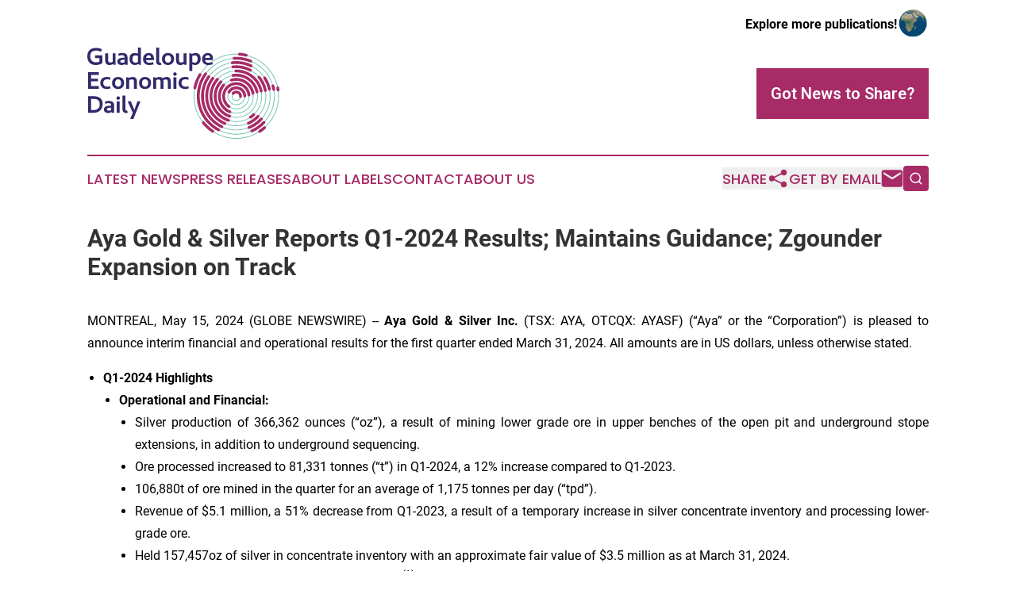

--- FILE ---
content_type: text/html;charset=utf-8
request_url: https://www.guadeloupeeconomicdaily.com/article/711721833-aya-gold-silver-reports-q1-2024-results-maintains-guidance-zgounder-expansion-on-track
body_size: 14687
content:
<!DOCTYPE html>
<html lang="en">
<head>
  <title>Aya Gold &amp; Silver Reports Q1-2024 Results; Maintains Guidance; Zgounder Expansion on Track | Guadeloupe Economic Daily</title>
  <meta charset="utf-8">
  <meta name="viewport" content="width=device-width, initial-scale=1">
    <meta name="description" content="Guadeloupe Economic Daily is an online news publication focusing on business &amp; economy in the Guadeloupe: News on business and economy in Guadeloupe">
    <link rel="icon" href="https://cdn.newsmatics.com/agp/sites/guadeloupeeconomicdaily-favicon-1.png" type="image/png">
  <meta name="csrf-token" content="qUu-G-DFHMd7XPw-KDDg9xDjPDTj8XMcRIdvEW5Lqnc=">
  <meta name="csrf-param" content="authenticity_token">
  <link href="/css/styles.min.css?v1d0b8e25eaccc1ca72b30a2f13195adabfa54991" rel="stylesheet" data-turbo-track="reload">
  <link rel="stylesheet" href="/plugins/vanilla-cookieconsent/cookieconsent.css?v1d0b8e25eaccc1ca72b30a2f13195adabfa54991">
  
<style type="text/css">
    :root {
        --color-primary-background: rgba(167, 43, 102, 0.4);
        --color-primary: #a72b66;
        --color-secondary: #478073;
    }
</style>

  <script type="importmap">
    {
      "imports": {
          "adController": "/js/controllers/adController.js?v1d0b8e25eaccc1ca72b30a2f13195adabfa54991",
          "alertDialog": "/js/controllers/alertDialog.js?v1d0b8e25eaccc1ca72b30a2f13195adabfa54991",
          "articleListController": "/js/controllers/articleListController.js?v1d0b8e25eaccc1ca72b30a2f13195adabfa54991",
          "dialog": "/js/controllers/dialog.js?v1d0b8e25eaccc1ca72b30a2f13195adabfa54991",
          "flashMessage": "/js/controllers/flashMessage.js?v1d0b8e25eaccc1ca72b30a2f13195adabfa54991",
          "gptAdController": "/js/controllers/gptAdController.js?v1d0b8e25eaccc1ca72b30a2f13195adabfa54991",
          "hamburgerController": "/js/controllers/hamburgerController.js?v1d0b8e25eaccc1ca72b30a2f13195adabfa54991",
          "labelsDescription": "/js/controllers/labelsDescription.js?v1d0b8e25eaccc1ca72b30a2f13195adabfa54991",
          "searchController": "/js/controllers/searchController.js?v1d0b8e25eaccc1ca72b30a2f13195adabfa54991",
          "videoController": "/js/controllers/videoController.js?v1d0b8e25eaccc1ca72b30a2f13195adabfa54991",
          "navigationController": "/js/controllers/navigationController.js?v1d0b8e25eaccc1ca72b30a2f13195adabfa54991"          
      }
    }
  </script>
  <script>
      (function(w,d,s,l,i){w[l]=w[l]||[];w[l].push({'gtm.start':
      new Date().getTime(),event:'gtm.js'});var f=d.getElementsByTagName(s)[0],
      j=d.createElement(s),dl=l!='dataLayer'?'&l='+l:'';j.async=true;
      j.src='https://www.googletagmanager.com/gtm.js?id='+i+dl;
      f.parentNode.insertBefore(j,f);
      })(window,document,'script','dataLayer','GTM-KGCXW2X');
  </script>

  <script>
    window.dataLayer.push({
      'cookie_settings': 'delta'
    });
  </script>
</head>
<body class="df-5 is-subpage">
<noscript>
  <iframe src="https://www.googletagmanager.com/ns.html?id=GTM-KGCXW2X"
          height="0" width="0" style="display:none;visibility:hidden"></iframe>
</noscript>
<div class="layout">

  <!-- Top banner -->
  <div class="max-md:hidden w-full content universal-ribbon-inner flex justify-end items-center">
    <a href="https://www.affinitygrouppublishing.com/" target="_blank" class="brands">
      <span class="font-bold text-black">Explore more publications!</span>
      <div>
        <img src="/images/globe.png" height="40" width="40" class="icon-globe"/>
      </div>
    </a>
  </div>
  <header data-controller="hamburger">
  <div class="content">
    <div class="header-top">
      <div class="flex gap-2 masthead-container justify-between items-center">
        <div class="mr-4 logo-container">
          <a href="/">
              <img src="https://cdn.newsmatics.com/agp/sites/guadeloupeeconomicdaily-logo-1.svg" alt="Guadeloupe Economic Daily"
                class="max-md:!h-[60px] lg:!max-h-[115px]" height="190"
                width="auto" />
          </a>
        </div>
        <button class="hamburger relative w-8 h-6">
          <span aria-hidden="true"
            class="block absolute h-[2px] w-9 bg-[--color-primary] transform transition duration-500 ease-in-out -translate-y-[15px]"></span>
          <span aria-hidden="true"
            class="block absolute h-[2px] w-7 bg-[--color-primary] transform transition duration-500 ease-in-out translate-x-[7px]"></span>
          <span aria-hidden="true"
            class="block absolute h-[2px] w-9 bg-[--color-primary] transform transition duration-500 ease-in-out translate-y-[15px]"></span>
        </button>
        <a href="/submit-news" class="max-md:hidden button button-upload-content button-primary w-fit">
          <span>Got News to Share?</span>
        </a>
      </div>
      <!--  Screen size line  -->
      <div class="absolute bottom-0 -ml-[20px] w-screen h-[1px] bg-[--color-primary] z-50 md:hidden">
      </div>
    </div>
    <!-- Navigation bar -->
    <div class="navigation is-hidden-on-mobile" id="main-navigation">
      <div class="w-full md:hidden">
        <div data-controller="search" class="relative w-full">
  <div data-search-target="form" class="relative active">
    <form data-action="submit->search#performSearch" class="search-form">
      <input type="text" name="query" placeholder="Search..." data-search-target="input" class="search-input md:hidden" />
      <button type="button" data-action="click->search#toggle" data-search-target="icon" class="button-search">
        <img height="18" width="18" src="/images/search.svg" />
      </button>
    </form>
  </div>
</div>

      </div>
      <nav class="navigation-part">
          <a href="/latest-news" class="nav-link">
            Latest News
          </a>
          <a href="/press-releases" class="nav-link">
            Press Releases
          </a>
          <a href="/about-labels" class="nav-link">
            About Labels
          </a>
          <a href="/contact" class="nav-link">
            Contact
          </a>
          <a href="/about" class="nav-link">
            About Us
          </a>
      </nav>
      <div class="w-full md:w-auto md:justify-end">
        <div data-controller="navigation" class="header-actions hidden">
  <button class="nav-link flex gap-1 items-center" onclick="window.ShareDialog.openDialog()">
    <span data-navigation-target="text">
      Share
    </span>
    <span class="icon-share"></span>
  </button>
  <button onclick="window.AlertDialog.openDialog()" class="nav-link nav-link-email flex items-center gap-1.5">
    <span data-navigation-target="text">
      Get by Email
    </span>
    <span class="icon-mail"></span>
  </button>
  <div class="max-md:hidden">
    <div data-controller="search" class="relative w-full">
  <div data-search-target="form" class="relative active">
    <form data-action="submit->search#performSearch" class="search-form">
      <input type="text" name="query" placeholder="Search..." data-search-target="input" class="search-input md:hidden" />
      <button type="button" data-action="click->search#toggle" data-search-target="icon" class="button-search">
        <img height="18" width="18" src="/images/search.svg" />
      </button>
    </form>
  </div>
</div>

  </div>
</div>

      </div>
      <a href="/submit-news" class="md:hidden uppercase button button-upload-content button-primary w-fit">
        <span>Got News to Share?</span>
      </a>
      <a href="https://www.affinitygrouppublishing.com/" target="_blank" class="nav-link-agp">
        Explore more publications!
        <img src="/images/globe.png" height="35" width="35" />
      </a>
    </div>
  </div>
</header>

  <div id="main-content" class="content">
    <div id="flash-message"></div>
    <h1>Aya Gold &amp; Silver Reports Q1-2024 Results; Maintains Guidance; Zgounder Expansion on Track</h1>
<div class="press-release">
  
      <p align="justify">MONTREAL, May  15, 2024  (GLOBE NEWSWIRE) -- <strong>Aya Gold &amp; Silver Inc.</strong> (TSX: AYA, OTCQX: AYASF) (&#x201C;Aya&#x201D; or the &#x201C;Corporation&#x201D;) is pleased to announce interim financial and operational results for the first quarter ended March 31, 2024. All amounts are in US dollars, unless otherwise stated.<br></p>  <ul><li>
<strong>Q1-2024 Highlights</strong> <ul type="disc">
<li style="text-align:justify;">
<strong>Operational and Financial:</strong> <ul type="disc">
<li>Silver production of 366,362 ounces (&#x201C;oz&#x201D;), a result of mining lower grade ore in upper benches of the open pit and underground stope extensions, in addition to underground sequencing.</li>
<li>Ore processed increased to 81,331 tonnes (&#x201C;t&#x201D;) in Q1-2024, a 12% increase compared to Q1-2023.</li>
<li>106,880t of ore mined in the quarter for an average of 1,175 tonnes per day (&#x201C;tpd&#x201D;).</li>
<li>Revenue of $5.1 million, a 51% decrease from Q1-2023, a result of a temporary increase in silver concentrate inventory and processing lower-grade ore.</li>
<li>Held 157,457oz of silver in concentrate inventory with an approximate fair value of $3.5 million as at March 31, 2024.</li>
<li>Cost per silver ounce sold of $20.31 in Q1-2024 <sup>(</sup><sup>1</sup><sup>)</sup>.</li>
<li>Closed a bought-deal public financing for gross proceeds of approximately $57.3 million.</li>
<li>Received a third tranche of the EBRD loan, worth $25 million, for a total of $85 million to date.</li>
<li>Robust financial position with $111 million of cash, cash equivalents and restricted cash as at March 31, 2024, compared to $70.3 million as at December 31, 2023 <sup>(</sup><sup>2</sup><sup>)</sup>.</li>
<li>2024 guidance remains unchanged.</li>
</ul> </li>
<li style="text-align:justify;">
<strong>Expansion, Development and Exploration: </strong> <ul type="disc">
<li>Advanced expansion of Zgounder Mine to 89% completion and on schedule for Q2-2024 commissioning.</li>
<li>Conducted 8,710 meters (&#x201C;m&#x201D;) of diamond drill hole (&#x201C;DDH&#x201D;) drilling at Zgounder.</li>
<li>Completed 2,998m of DDH on Zgounder Regional. <br>
</li>
<li>Continued development of Boumadine through 15,027m of DDH drilling and acquisition of six permits.</li>
<li>Launched electromagnetic airborne geophysics surveys on the Boumadine and Tirzzit properties using Expert Geophysics's MobileMT technology.</li>
</ul> </li>
<li style="text-align:justify;">
<strong>Environmental, Social and Governance (&#x201C;ESG&#x201D;):</strong> <ul type="disc">
<li>Advanced construction of the Zgounder 90-kilometer (&#x201C;km&#x201D;) transmission line towards implementation of the renewable-energy power purchase agreement.</li>
<li>Provided 2,946 hours of health and safety training during the quarter and launched a new &#x201C;safety dialogue&#x201D; program.</li>
</ul> </li>
<li>
<strong>Recent Developments:</strong> <ul type="disc"><li>On April 16, 2024, the Corporation announced an updated NI 43-101-compliant Mineral Resource Estimate for its Boumadine project that incorporates drilling from 2018 to 2023. <ul type="disc">
<li style="text-align:justify;">Indicated Mineral Resources of 2.0Mt at 113 g/t Ag, 2.51 g/t Au, 4.32% Zn and 1.07% Pb containing an estimated 7.4 Moz of Ag, 165 koz of Au, 88 kt of Zn and 22 kt of Pb.</li>
<li style="text-align:justify;">Inferred Mineral Resources of 23.6 Mt at 85g/t Ag, 2.62 g/t Au, 2.32% Zn and 0.84% Pb containing an estimated 64.7 Moz of Ag, 1.98 Moz of Au, 546 kt of Zn and 198 kt of Pb.<br>
</li>
</ul> </li></ul> </li>
</ul> </li></ul>  <p align="justify">&#x201C;We started 2024 with a strong performance that provides us with runway to execute on our growth strategy objectives and guidance this year,&#x201D; said Benoit La Salle, President &amp; CEO. &#x201C;We made significant progress at Zgounder in the quarter. The expansion is 89% complete, on budget and on schedule to start commissioning in Q2. At our operations, we built inventory from mining lower grade ore from the open pit to access higher grade zones in addition to mining lower grade, underground stope extensions that were identified outside of our modeled resource. Zgounder also returned high-grade drill results at the granite contact, which continues to be a source for mineralization.</p>  <p align="justify">"In parallel, we announced a significantly increased resource update at Boumadine, and have since extended its strike to 5 kilometers and secured 7 additional permits. With $111 million in cash and restricted cash at quarter-end, we remain fully funded to complete the mine expansion and our aggressive exploration programs. We expect 2024 to be an exciting year for the exploration team as we focus on delivering the expansion and our guidance.&#x201D;</p>  <p align="justify"><strong>Q1-2024 Operational and Financial Highlights (in 000&#x2019;s of $)</strong></p> <table style="border-top: solid black 1pt ; border-bottom: solid black 1pt ; border-collapse: collapse; width:100%; border-collapse:collapse ;">
<tr>
<td style="border-top: solid black 1pt ; border-right: solid black 1pt ; border-bottom: solid black 1pt ; border-left: solid black 1pt ; vertical-align: bottom ; ">&#xA0;</td>
<td colspan="5" style="border-top: solid black 1pt ; border-bottom: solid black 1pt ; border-left: solid black 1pt ; text-align: right ;  vertical-align: middle; vertical-align: bottom ; ">
<strong>Three-month</strong> <strong>periods</strong> <strong>ended</strong><br><strong>March 31</strong><strong>,</strong><strong><br></strong>
</td>
<td style="border-top: solid black 1pt ; border-bottom: solid black 1pt ; text-align: right ;  vertical-align: middle; border-right: solid black 1pt ; vertical-align: bottom ; ">&#xA0;</td>
</tr>
<tr>
<td style="border-right: solid black 1pt ; border-left: solid black 1pt ; vertical-align: bottom ; "><strong>Key Performance Metrics</strong></td>
<td style="border-left: solid black 1pt ; padding-right: 0 ; text-align: right ;  vertical-align: middle; vertical-align: bottom ; "><strong>2024</strong></td>
<td style="border-right: solid black 1pt ; padding-left: 0 ; text-align: left ;  vertical-align: middle; vertical-align: bottom ; ">&#xA0;</td>
<td style="border-left: solid black 1pt ; padding-right: 0 ; text-align: right ;  vertical-align: middle; vertical-align: bottom ; "><strong>2023</strong></td>
<td style="border-right: solid black 1pt ; padding-left: 0 ; text-align: left ;  vertical-align: middle; vertical-align: bottom ; ">&#xA0;</td>
<td style="border-left: solid black 1pt ; text-align: right ;  vertical-align: middle; vertical-align: bottom ; "><strong>Variation</strong></td>
<td style="text-align: right ;  vertical-align: middle; border-right: solid black 1pt ; vertical-align: bottom ; ">&#xA0;</td>
</tr>
<tr>
<td style="border-right: solid black 1pt ; border-bottom: solid black 1pt ; border-left: solid black 1pt ; vertical-align: bottom ; "><strong>Operational</strong></td>
<td colspan="2" style="border-right: solid black 1pt ; border-bottom: solid black 1pt ; border-left: solid black 1pt ; text-align: right ;  vertical-align: middle; vertical-align: bottom ; ">&#xA0;</td>
<td colspan="2" style="border-right: solid black 1pt ; border-bottom: solid black 1pt ; border-left: solid black 1pt ; text-align: right ;  vertical-align: middle; vertical-align: bottom ; ">&#xA0;</td>
<td colspan="2" style="border-bottom: solid black 1pt ; border-left: solid black 1pt ; text-align: right ;  vertical-align: middle; border-right: solid black 1pt ; vertical-align: bottom ; ">&#xA0;</td>
</tr>
<tr>
<td style="max-width:64%; width:64%; min-width:64%;;border-top: solid black 1pt ; border-right: solid black 1pt ; border-bottom: solid black 1pt ; border-left: solid black 1pt ; vertical-align: bottom ; ">Ore Mined (tonnes)</td>
<td style="max-width:11%; width:11%; min-width:11%;;border-top: solid black 1pt ; border-bottom: solid black 1pt ; border-left: solid black 1pt ; padding-right: 0 ; text-align: right ;  vertical-align: middle; vertical-align: bottom ; ">106,880</td>
<td style="max-width:1%; width:1%; min-width:1%;;border-top: solid black 1pt ; border-right: solid black 1pt ; border-bottom: solid black 1pt ; padding-left: 0 ; text-align: left ;  vertical-align: middle; vertical-align: bottom ; ">&#xA0;</td>
<td style="max-width:11%; width:11%; min-width:11%;;border-top: solid black 1pt ; border-bottom: solid black 1pt ; border-left: solid black 1pt ; padding-right: 0 ; text-align: right ;  vertical-align: middle; vertical-align: bottom ; ">80,902</td>
<td style="max-width:1%; width:1%; min-width:1%;;border-top: solid black 1pt ; border-right: solid black 1pt ; border-bottom: solid black 1pt ; padding-left: 0 ; text-align: left ;  vertical-align: middle; vertical-align: bottom ; ">&#xA0;</td>
<td style="max-width:11%; width:11%; min-width:11%;;border-top: solid black 1pt ; border-bottom: solid black 1pt ; border-left: solid black 1pt ; padding-right: 0 ; text-align: right ;  vertical-align: middle; vertical-align: bottom ; ">32%</td>
<td style="max-width:1%; width:1%; min-width:1%;;border-top: solid black 1pt ; border-bottom: solid black 1pt ; padding-left: 0 ; text-align: left ;  vertical-align: middle; border-right: solid black 1pt ; vertical-align: bottom ; ">&#xA0;</td>
</tr>
<tr>
<td style="border-top: solid black 1pt ; border-right: solid black 1pt ; border-bottom: solid black 1pt ; border-left: solid black 1pt ; vertical-align: bottom ; ">Average Grade Mined (g/t Ag)</td>
<td style="border-top: solid black 1pt ; border-bottom: solid black 1pt ; border-left: solid black 1pt ; padding-right: 0 ; text-align: right ;  vertical-align: middle; vertical-align: bottom ; ">159</td>
<td style="border-top: solid black 1pt ; border-right: solid black 1pt ; border-bottom: solid black 1pt ; padding-left: 0 ; text-align: left ;  vertical-align: middle; vertical-align: bottom ; ">&#xA0;</td>
<td style="border-top: solid black 1pt ; border-bottom: solid black 1pt ; border-left: solid black 1pt ; padding-right: 0 ; text-align: right ;  vertical-align: middle; vertical-align: bottom ; ">223</td>
<td style="border-top: solid black 1pt ; border-right: solid black 1pt ; border-bottom: solid black 1pt ; padding-left: 0 ; text-align: left ;  vertical-align: middle; vertical-align: bottom ; ">&#xA0;</td>
<td style="border-top: solid black 1pt ; border-bottom: solid black 1pt ; border-left: solid black 1pt ; padding-right: 0 ; text-align: right ;  vertical-align: middle; vertical-align: bottom ; ">(29%)</td>
<td style="border-top: solid black 1pt ; border-bottom: solid black 1pt ; padding-left: 0 ; text-align: left ;  vertical-align: middle; border-right: solid black 1pt ; vertical-align: bottom ; ">&#xA0;</td>
</tr>
<tr>
<td style="border-top: solid black 1pt ; border-right: solid black 1pt ; border-bottom: solid black 1pt ; border-left: solid black 1pt ; vertical-align: bottom ; ">Ore Processed (tonnes)</td>
<td style="border-top: solid black 1pt ; border-bottom: solid black 1pt ; border-left: solid black 1pt ; padding-right: 0 ; text-align: right ;  vertical-align: middle; vertical-align: bottom ; ">81,331</td>
<td style="border-top: solid black 1pt ; border-right: solid black 1pt ; border-bottom: solid black 1pt ; padding-left: 0 ; text-align: left ;  vertical-align: middle; vertical-align: bottom ; ">&#xA0;</td>
<td style="border-top: solid black 1pt ; border-bottom: solid black 1pt ; border-left: solid black 1pt ; padding-right: 0 ; text-align: right ;  vertical-align: middle; vertical-align: bottom ; ">72,737</td>
<td style="border-top: solid black 1pt ; border-right: solid black 1pt ; border-bottom: solid black 1pt ; padding-left: 0 ; text-align: left ;  vertical-align: middle; vertical-align: bottom ; ">&#xA0;</td>
<td style="border-top: solid black 1pt ; border-bottom: solid black 1pt ; border-left: solid black 1pt ; padding-right: 0 ; text-align: right ;  vertical-align: middle; vertical-align: bottom ; ">12%</td>
<td style="border-top: solid black 1pt ; border-bottom: solid black 1pt ; padding-left: 0 ; text-align: left ;  vertical-align: middle; border-right: solid black 1pt ; vertical-align: bottom ; ">&#xA0;</td>
</tr>
<tr>
<td style="border-top: solid black 1pt ; border-right: solid black 1pt ; border-bottom: solid black 1pt ; border-left: solid black 1pt ; vertical-align: bottom ; ">Average Grade Processed (g/t Ag)</td>
<td style="border-top: solid black 1pt ; border-bottom: solid black 1pt ; border-left: solid black 1pt ; padding-right: 0 ; text-align: right ;  vertical-align: middle; vertical-align: bottom ; ">173</td>
<td style="border-top: solid black 1pt ; border-right: solid black 1pt ; border-bottom: solid black 1pt ; padding-left: 0 ; text-align: left ;  vertical-align: middle; vertical-align: bottom ; ">&#xA0;</td>
<td style="border-top: solid black 1pt ; border-bottom: solid black 1pt ; border-left: solid black 1pt ; padding-right: 0 ; text-align: right ;  vertical-align: middle; vertical-align: bottom ; ">235</td>
<td style="border-top: solid black 1pt ; border-right: solid black 1pt ; border-bottom: solid black 1pt ; padding-left: 0 ; text-align: left ;  vertical-align: middle; vertical-align: bottom ; ">&#xA0;</td>
<td style="border-top: solid black 1pt ; border-bottom: solid black 1pt ; border-left: solid black 1pt ; padding-right: 0 ; text-align: right ;  vertical-align: middle; vertical-align: bottom ; ">(26%)</td>
<td style="border-top: solid black 1pt ; border-bottom: solid black 1pt ; padding-left: 0 ; text-align: left ;  vertical-align: middle; border-right: solid black 1pt ; vertical-align: bottom ; ">&#xA0;</td>
</tr>
<tr>
<td style="border-top: solid black 1pt ; border-right: solid black 1pt ; border-bottom: solid black 1pt ; border-left: solid black 1pt ; vertical-align: bottom ; ">Combined Mill Recovery (%)</td>
<td style="border-top: solid black 1pt ; border-bottom: solid black 1pt ; border-left: solid black 1pt ; padding-right: 0 ; text-align: right ;  vertical-align: middle; vertical-align: bottom ; ">81.8%</td>
<td style="border-top: solid black 1pt ; border-right: solid black 1pt ; border-bottom: solid black 1pt ; padding-left: 0 ; text-align: left ;  vertical-align: middle; vertical-align: bottom ; ">&#xA0;</td>
<td style="border-top: solid black 1pt ; border-bottom: solid black 1pt ; border-left: solid black 1pt ; padding-right: 0 ; text-align: right ;  vertical-align: middle; vertical-align: bottom ; ">87.1%</td>
<td style="border-top: solid black 1pt ; border-right: solid black 1pt ; border-bottom: solid black 1pt ; padding-left: 0 ; text-align: left ;  vertical-align: middle; vertical-align: bottom ; ">&#xA0;</td>
<td style="border-top: solid black 1pt ; border-bottom: solid black 1pt ; border-left: solid black 1pt ; padding-right: 0 ; text-align: right ;  vertical-align: middle; vertical-align: bottom ; ">(5.3%)</td>
<td style="border-top: solid black 1pt ; border-bottom: solid black 1pt ; padding-left: 0 ; text-align: left ;  vertical-align: middle; border-right: solid black 1pt ; vertical-align: bottom ; ">&#xA0;</td>
</tr>
<tr>
<td style="border-top: solid black 1pt ; border-right: solid black 1pt ; border-bottom: solid black 1pt ; border-left: solid black 1pt ; vertical-align: bottom ; ">Silver Ingots Produced (oz)</td>
<td style="border-top: solid black 1pt ; border-bottom: solid black 1pt ; border-left: solid black 1pt ; padding-right: 0 ; text-align: right ;  vertical-align: middle; vertical-align: bottom ; ">111,497</td>
<td style="border-top: solid black 1pt ; border-right: solid black 1pt ; border-bottom: solid black 1pt ; padding-left: 0 ; text-align: left ;  vertical-align: middle; vertical-align: bottom ; ">&#xA0;</td>
<td style="border-top: solid black 1pt ; border-bottom: solid black 1pt ; border-left: solid black 1pt ; padding-right: 0 ; text-align: right ;  vertical-align: middle; vertical-align: bottom ; ">168,648</td>
<td style="border-top: solid black 1pt ; border-right: solid black 1pt ; border-bottom: solid black 1pt ; padding-left: 0 ; text-align: left ;  vertical-align: middle; vertical-align: bottom ; ">&#xA0;</td>
<td style="border-top: solid black 1pt ; border-bottom: solid black 1pt ; border-left: solid black 1pt ; padding-right: 0 ; text-align: right ;  vertical-align: middle; vertical-align: bottom ; ">(34%)</td>
<td style="border-top: solid black 1pt ; border-bottom: solid black 1pt ; padding-left: 0 ; text-align: left ;  vertical-align: middle; border-right: solid black 1pt ; vertical-align: bottom ; ">&#xA0;</td>
</tr>
<tr>
<td style="border-top: solid black 1pt ; border-right: solid black 1pt ; border-bottom: solid black 1pt ; border-left: solid black 1pt ; vertical-align: bottom ; ">Silver in Concentrate Produced (oz)</td>
<td style="border-top: solid black 1pt ; border-bottom: solid black 1pt ; border-left: solid black 1pt ; padding-right: 0 ; text-align: right ;  vertical-align: middle; vertical-align: bottom ; ">254,865</td>
<td style="border-top: solid black 1pt ; border-right: solid black 1pt ; border-bottom: solid black 1pt ; padding-left: 0 ; text-align: left ;  vertical-align: middle; vertical-align: bottom ; ">&#xA0;</td>
<td style="border-top: solid black 1pt ; border-bottom: solid black 1pt ; border-left: solid black 1pt ; padding-right: 0 ; text-align: right ;  vertical-align: middle; vertical-align: bottom ; ">306,165</td>
<td style="border-top: solid black 1pt ; border-right: solid black 1pt ; border-bottom: solid black 1pt ; padding-left: 0 ; text-align: left ;  vertical-align: middle; vertical-align: bottom ; ">&#xA0;</td>
<td style="border-top: solid black 1pt ; border-bottom: solid black 1pt ; border-left: solid black 1pt ; padding-right: 0 ; text-align: right ;  vertical-align: middle; vertical-align: bottom ; ">(17%)</td>
<td style="border-top: solid black 1pt ; border-bottom: solid black 1pt ; padding-left: 0 ; text-align: left ;  vertical-align: middle; border-right: solid black 1pt ; vertical-align: bottom ; ">&#xA0;</td>
</tr>
<tr>
<td style="border-top: solid black 1pt ; border-right: solid black 1pt ; border-bottom: solid black 1pt ; border-left: solid black 1pt ; vertical-align: bottom ; ">
<strong>Total</strong> <strong>Silver</strong> <strong>Produced</strong> <strong>(oz)</strong>
</td>
<td style="border-top: solid black 1pt ; border-bottom: solid black 1pt ; border-left: solid black 1pt ; padding-right: 0 ; text-align: right ;  vertical-align: middle; vertical-align: bottom ; "><strong>366,362</strong></td>
<td style="border-top: solid black 1pt ; border-right: solid black 1pt ; border-bottom: solid black 1pt ; padding-left: 0 ; text-align: left ;  vertical-align: middle; vertical-align: bottom ; ">&#xA0;</td>
<td style="border-top: solid black 1pt ; border-bottom: solid black 1pt ; border-left: solid black 1pt ; padding-right: 0 ; text-align: right ;  vertical-align: middle; vertical-align: bottom ; "><strong>474,813</strong></td>
<td style="border-top: solid black 1pt ; border-right: solid black 1pt ; border-bottom: solid black 1pt ; padding-left: 0 ; text-align: left ;  vertical-align: middle; vertical-align: bottom ; ">&#xA0;</td>
<td style="border-top: solid black 1pt ; border-bottom: solid black 1pt ; border-left: solid black 1pt ; padding-right: 0 ; text-align: right ;  vertical-align: middle; vertical-align: bottom ; ">
<strong>(23</strong><strong>%)</strong>
</td>
<td style="border-top: solid black 1pt ; border-bottom: solid black 1pt ; padding-left: 0 ; text-align: left ;  vertical-align: middle; border-right: solid black 1pt ; vertical-align: bottom ; ">&#xA0;</td>
</tr>
<tr>
<td style="border-top: solid black 1pt ; border-right: solid black 1pt ; border-bottom: solid black 1pt ; border-left: solid black 1pt ; vertical-align: bottom ; ">Silver Ingots Sold (oz)</td>
<td style="border-top: solid black 1pt ; border-bottom: solid black 1pt ; border-left: solid black 1pt ; padding-right: 0 ; text-align: right ;  vertical-align: middle; vertical-align: bottom ; ">108,604</td>
<td style="border-top: solid black 1pt ; border-right: solid black 1pt ; border-bottom: solid black 1pt ; padding-left: 0 ; text-align: left ;  vertical-align: middle; vertical-align: bottom ; ">&#xA0;</td>
<td style="border-top: solid black 1pt ; border-bottom: solid black 1pt ; border-left: solid black 1pt ; padding-right: 0 ; text-align: right ;  vertical-align: middle; vertical-align: bottom ; ">149,915</td>
<td style="border-top: solid black 1pt ; border-right: solid black 1pt ; border-bottom: solid black 1pt ; padding-left: 0 ; text-align: left ;  vertical-align: middle; vertical-align: bottom ; ">&#xA0;</td>
<td style="border-top: solid black 1pt ; border-bottom: solid black 1pt ; border-left: solid black 1pt ; padding-right: 0 ; text-align: right ;  vertical-align: middle; vertical-align: bottom ; ">(28%)</td>
<td style="border-top: solid black 1pt ; border-bottom: solid black 1pt ; padding-left: 0 ; text-align: left ;  vertical-align: middle; border-right: solid black 1pt ; vertical-align: bottom ; ">&#xA0;</td>
</tr>
<tr>
<td style="border-top: solid black 1pt ; border-right: solid black 1pt ; border-bottom: solid black 1pt ; border-left: solid black 1pt ; vertical-align: bottom ; ">Silver in Concentrate Sold (oz)</td>
<td style="border-top: solid black 1pt ; border-bottom: solid black 1pt ; border-left: solid black 1pt ; padding-right: 0 ; text-align: right ;  vertical-align: middle; vertical-align: bottom ; ">129,662</td>
<td style="border-top: solid black 1pt ; border-right: solid black 1pt ; border-bottom: solid black 1pt ; padding-left: 0 ; text-align: left ;  vertical-align: middle; vertical-align: bottom ; ">&#xA0;</td>
<td style="border-top: solid black 1pt ; border-bottom: solid black 1pt ; border-left: solid black 1pt ; padding-right: 0 ; text-align: right ;  vertical-align: middle; vertical-align: bottom ; ">358,289</td>
<td style="border-top: solid black 1pt ; border-right: solid black 1pt ; border-bottom: solid black 1pt ; padding-left: 0 ; text-align: left ;  vertical-align: middle; vertical-align: bottom ; ">&#xA0;</td>
<td style="border-top: solid black 1pt ; border-bottom: solid black 1pt ; border-left: solid black 1pt ; padding-right: 0 ; text-align: right ;  vertical-align: middle; vertical-align: bottom ; ">(64%)</td>
<td style="border-top: solid black 1pt ; border-bottom: solid black 1pt ; padding-left: 0 ; text-align: left ;  vertical-align: middle; border-right: solid black 1pt ; vertical-align: bottom ; ">&#xA0;</td>
</tr>
<tr>
<td style="border-top: solid black 1pt ; border-right: solid black 1pt ; border-bottom: solid black 1pt ; border-left: solid black 1pt ; vertical-align: bottom ; ">
<strong>Total</strong> <strong>Silver</strong> <strong>Sales</strong> <strong>(oz)</strong>
</td>
<td style="border-top: solid black 1pt ; border-bottom: solid black 1pt ; border-left: solid black 1pt ; padding-right: 0 ; text-align: right ;  vertical-align: middle; vertical-align: bottom ; "><strong>238,266</strong></td>
<td style="border-top: solid black 1pt ; border-right: solid black 1pt ; border-bottom: solid black 1pt ; padding-left: 0 ; text-align: left ;  vertical-align: middle; vertical-align: bottom ; ">&#xA0;</td>
<td style="border-top: solid black 1pt ; border-bottom: solid black 1pt ; border-left: solid black 1pt ; padding-right: 0 ; text-align: right ;  vertical-align: middle; vertical-align: bottom ; "><strong>508,204</strong></td>
<td style="border-top: solid black 1pt ; border-right: solid black 1pt ; border-bottom: solid black 1pt ; padding-left: 0 ; text-align: left ;  vertical-align: middle; vertical-align: bottom ; ">&#xA0;</td>
<td style="border-top: solid black 1pt ; border-bottom: solid black 1pt ; border-left: solid black 1pt ; padding-right: 0 ; text-align: right ;  vertical-align: middle; vertical-align: bottom ; ">
<strong>(53</strong><strong>%)</strong>
</td>
<td style="border-top: solid black 1pt ; border-bottom: solid black 1pt ; padding-left: 0 ; text-align: left ;  vertical-align: middle; border-right: solid black 1pt ; vertical-align: bottom ; ">&#xA0;</td>
</tr>
<tr>
<td style="border-top: solid black 1pt ; border-right: solid black 1pt ; border-bottom: solid black 1pt ; border-left: solid black 1pt ; vertical-align: bottom ; ">Avg. Net Realized Silver ($/oz)</td>
<td style="border-top: solid black 1pt ; border-bottom: solid black 1pt ; border-left: solid black 1pt ; padding-right: 0 ; text-align: right ;  vertical-align: middle; vertical-align: bottom ; ">21.31</td>
<td style="border-top: solid black 1pt ; border-right: solid black 1pt ; border-bottom: solid black 1pt ; padding-left: 0 ; text-align: left ;  vertical-align: middle; vertical-align: bottom ; ">&#xA0;</td>
<td style="border-top: solid black 1pt ; border-bottom: solid black 1pt ; border-left: solid black 1pt ; padding-right: 0 ; text-align: right ;  vertical-align: middle; vertical-align: bottom ; ">20.55</td>
<td style="border-top: solid black 1pt ; border-right: solid black 1pt ; border-bottom: solid black 1pt ; padding-left: 0 ; text-align: left ;  vertical-align: middle; vertical-align: bottom ; ">&#xA0;</td>
<td style="border-top: solid black 1pt ; border-bottom: solid black 1pt ; border-left: solid black 1pt ; padding-right: 0 ; text-align: right ;  vertical-align: middle; vertical-align: bottom ; ">4%</td>
<td style="border-top: solid black 1pt ; border-bottom: solid black 1pt ; padding-left: 0 ; text-align: left ;  vertical-align: middle; border-right: solid black 1pt ; vertical-align: bottom ; ">&#xA0;</td>
</tr>
<tr>
<td style="border-top: solid black 1pt ; border-right: solid black 1pt ; border-bottom: solid black 1pt ; border-left: solid black 1pt ; vertical-align: bottom ; ">Cash Costs per Silver Ounce Sold <sup>(</sup><sup>3</sup><sup>)</sup>
</td>
<td style="border-top: solid black 1pt ; border-bottom: solid black 1pt ; border-left: solid black 1pt ; padding-right: 0 ; text-align: right ;  vertical-align: middle; vertical-align: bottom ; ">20.31</td>
<td style="border-top: solid black 1pt ; border-right: solid black 1pt ; border-bottom: solid black 1pt ; padding-left: 0 ; text-align: left ;  vertical-align: middle; vertical-align: bottom ; ">&#xA0;</td>
<td style="border-top: solid black 1pt ; border-bottom: solid black 1pt ; border-left: solid black 1pt ; padding-right: 0 ; text-align: right ;  vertical-align: middle; vertical-align: bottom ; ">14.56</td>
<td style="border-top: solid black 1pt ; border-right: solid black 1pt ; border-bottom: solid black 1pt ; padding-left: 0 ; text-align: left ;  vertical-align: middle; vertical-align: bottom ; ">&#xA0;</td>
<td style="border-top: solid black 1pt ; border-bottom: solid black 1pt ; border-left: solid black 1pt ; padding-right: 0 ; text-align: right ;  vertical-align: middle; vertical-align: bottom ; ">39%</td>
<td style="border-top: solid black 1pt ; border-bottom: solid black 1pt ; padding-left: 0 ; text-align: left ;  vertical-align: middle; border-right: solid black 1pt ; vertical-align: bottom ; ">&#xA0;</td>
</tr>
<tr>
<td style="border-top: solid black 1pt ; border-right: solid black 1pt ; border-bottom: solid black 1pt ; border-left: solid black 1pt ; vertical-align: bottom ; ">
<br><br><strong>Financial</strong>
</td>
<td colspan="2" style="border-top: solid black 1pt ; border-right: solid black 1pt ; border-bottom: solid black 1pt ; border-left: solid black 1pt ; text-align: right ;  vertical-align: middle; vertical-align: bottom ; ">&#xA0;</td>
<td colspan="4" style="border-top: solid black 1pt ; border-bottom: solid black 1pt ; border-left: solid black 1pt ; text-align: right ;  vertical-align: middle; border-right: solid black 1pt ; vertical-align: bottom ; ">&#xA0;</td>
</tr>
<tr>
<td style="border-top: solid black 1pt ; border-right: solid black 1pt ; border-bottom: solid black 1pt ; border-left: solid black 1pt ; vertical-align: bottom ; ">Revenues</td>
<td style="border-top: solid black 1pt ; border-bottom: solid black 1pt ; border-left: solid black 1pt ; padding-right: 0 ; text-align: right ;  vertical-align: middle; vertical-align: bottom ; ">5,077</td>
<td style="border-top: solid black 1pt ; border-right: solid black 1pt ; border-bottom: solid black 1pt ; padding-left: 0 ; text-align: left ;  vertical-align: middle; vertical-align: bottom ; ">&#xA0;</td>
<td style="border-top: solid black 1pt ; border-bottom: solid black 1pt ; border-left: solid black 1pt ; padding-right: 0 ; text-align: right ;  vertical-align: middle; vertical-align: bottom ; ">10,443</td>
<td style="border-top: solid black 1pt ; border-right: solid black 1pt ; border-bottom: solid black 1pt ; padding-left: 0 ; text-align: left ;  vertical-align: middle; vertical-align: bottom ; ">&#xA0;</td>
<td style="border-top: solid black 1pt ; border-bottom: solid black 1pt ; border-left: solid black 1pt ; padding-right: 0 ; text-align: right ;  vertical-align: middle; vertical-align: bottom ; ">(51%)</td>
<td style="border-top: solid black 1pt ; border-bottom: solid black 1pt ; padding-left: 0 ; text-align: left ;  vertical-align: middle; border-right: solid black 1pt ; vertical-align: bottom ; ">&#xA0;</td>
</tr>
<tr>
<td style="border-top: solid black 1pt ; border-right: solid black 1pt ; border-bottom: solid black 1pt ; border-left: solid black 1pt ; vertical-align: bottom ; ">Cost of Sales</td>
<td style="border-top: solid black 1pt ; border-bottom: solid black 1pt ; border-left: solid black 1pt ; padding-right: 0 ; text-align: right ;  vertical-align: middle; vertical-align: bottom ; ">4,741</td>
<td style="border-top: solid black 1pt ; border-right: solid black 1pt ; border-bottom: solid black 1pt ; padding-left: 0 ; text-align: left ;  vertical-align: middle; vertical-align: bottom ; ">&#xA0;</td>
<td style="border-top: solid black 1pt ; border-bottom: solid black 1pt ; border-left: solid black 1pt ; padding-right: 0 ; text-align: right ;  vertical-align: middle; vertical-align: bottom ; ">8,360</td>
<td style="border-top: solid black 1pt ; border-right: solid black 1pt ; border-bottom: solid black 1pt ; padding-left: 0 ; text-align: left ;  vertical-align: middle; vertical-align: bottom ; ">&#xA0;</td>
<td style="border-top: solid black 1pt ; border-bottom: solid black 1pt ; border-left: solid black 1pt ; padding-right: 0 ; text-align: right ;  vertical-align: middle; vertical-align: bottom ; ">(43%)</td>
<td style="border-top: solid black 1pt ; border-bottom: solid black 1pt ; padding-left: 0 ; text-align: left ;  vertical-align: middle; border-right: solid black 1pt ; vertical-align: bottom ; ">&#xA0;</td>
</tr>
<tr>
<td style="border-top: solid black 1pt ; border-right: solid black 1pt ; border-bottom: solid black 1pt ; border-left: solid black 1pt ; vertical-align: bottom ; ">Gross Margin</td>
<td style="border-top: solid black 1pt ; border-bottom: solid black 1pt ; border-left: solid black 1pt ; padding-right: 0 ; text-align: right ;  vertical-align: middle; vertical-align: bottom ; ">336</td>
<td style="border-top: solid black 1pt ; border-right: solid black 1pt ; border-bottom: solid black 1pt ; padding-left: 0 ; text-align: left ;  vertical-align: middle; vertical-align: bottom ; ">&#xA0;</td>
<td style="border-top: solid black 1pt ; border-bottom: solid black 1pt ; border-left: solid black 1pt ; padding-right: 0 ; text-align: right ;  vertical-align: middle; vertical-align: bottom ; ">2,083</td>
<td style="border-top: solid black 1pt ; border-right: solid black 1pt ; border-bottom: solid black 1pt ; padding-left: 0 ; text-align: left ;  vertical-align: middle; vertical-align: bottom ; ">&#xA0;</td>
<td style="border-top: solid black 1pt ; border-bottom: solid black 1pt ; border-left: solid black 1pt ; padding-right: 0 ; text-align: right ;  vertical-align: middle; vertical-align: bottom ; ">(84%)</td>
<td style="border-top: solid black 1pt ; border-bottom: solid black 1pt ; padding-left: 0 ; text-align: left ;  vertical-align: middle; border-right: solid black 1pt ; vertical-align: bottom ; ">&#xA0;</td>
</tr>
<tr>
<td style="border-top: solid black 1pt ; border-right: solid black 1pt ; border-bottom: solid black 1pt ; border-left: solid black 1pt ; vertical-align: bottom ; ">Operating Loss</td>
<td style="border-top: solid black 1pt ; border-bottom: solid black 1pt ; border-left: solid black 1pt ; padding-right: 0 ; text-align: right ;  vertical-align: middle; vertical-align: bottom ; ">(2,869)</td>
<td style="border-top: solid black 1pt ; border-right: solid black 1pt ; border-bottom: solid black 1pt ; padding-left: 0 ; text-align: left ;  vertical-align: middle; vertical-align: bottom ; ">&#xA0;</td>
<td style="border-top: solid black 1pt ; border-bottom: solid black 1pt ; border-left: solid black 1pt ; padding-right: 0 ; text-align: right ;  vertical-align: middle; vertical-align: bottom ; ">(85)</td>
<td style="border-top: solid black 1pt ; border-right: solid black 1pt ; border-bottom: solid black 1pt ; padding-left: 0 ; text-align: left ;  vertical-align: middle; vertical-align: bottom ; ">&#xA0;</td>
<td style="border-top: solid black 1pt ; border-bottom: solid black 1pt ; border-left: solid black 1pt ; padding-right: 0 ; text-align: right ;  vertical-align: middle; vertical-align: bottom ; ">3,275%</td>
<td style="border-top: solid black 1pt ; border-bottom: solid black 1pt ; padding-left: 0 ; text-align: left ;  vertical-align: middle; border-right: solid black 1pt ; vertical-align: bottom ; ">&#xA0;</td>
</tr>
<tr>
<td style="border-top: solid black 1pt ; border-right: solid black 1pt ; border-bottom: solid black 1pt ; border-left: solid black 1pt ; vertical-align: bottom ; ">Net (Loss) Income</td>
<td style="border-top: solid black 1pt ; border-bottom: solid black 1pt ; border-left: solid black 1pt ; padding-right: 0 ; text-align: right ;  vertical-align: middle; vertical-align: bottom ; ">(2,592)</td>
<td style="border-top: solid black 1pt ; border-right: solid black 1pt ; border-bottom: solid black 1pt ; padding-left: 0 ; text-align: left ;  vertical-align: middle; vertical-align: bottom ; ">&#xA0;</td>
<td style="border-top: solid black 1pt ; border-bottom: solid black 1pt ; border-left: solid black 1pt ; padding-right: 0 ; text-align: right ;  vertical-align: middle; vertical-align: bottom ; ">1,060</td>
<td style="border-top: solid black 1pt ; border-right: solid black 1pt ; border-bottom: solid black 1pt ; padding-left: 0 ; text-align: left ;  vertical-align: middle; vertical-align: bottom ; ">&#xA0;</td>
<td style="border-top: solid black 1pt ; border-bottom: solid black 1pt ; border-left: solid black 1pt ; padding-right: 0 ; text-align: right ;  vertical-align: middle; vertical-align: bottom ; ">(345%)</td>
<td style="border-top: solid black 1pt ; border-bottom: solid black 1pt ; padding-left: 0 ; text-align: left ;  vertical-align: middle; border-right: solid black 1pt ; vertical-align: bottom ; ">&#xA0;</td>
</tr>
<tr>
<td style="border-top: solid black 1pt ; border-right: solid black 1pt ; border-bottom: solid black 1pt ; border-left: solid black 1pt ; vertical-align: bottom ; ">Operating Cash Flows</td>
<td style="border-top: solid black 1pt ; border-bottom: solid black 1pt ; border-left: solid black 1pt ; padding-right: 0 ; text-align: right ;  vertical-align: middle; vertical-align: bottom ; ">(10,236)</td>
<td style="border-top: solid black 1pt ; border-right: solid black 1pt ; border-bottom: solid black 1pt ; padding-left: 0 ; text-align: left ;  vertical-align: middle; vertical-align: bottom ; ">&#xA0;</td>
<td style="border-top: solid black 1pt ; border-bottom: solid black 1pt ; border-left: solid black 1pt ; padding-right: 0 ; text-align: right ;  vertical-align: middle; vertical-align: bottom ; ">4,063</td>
<td style="border-top: solid black 1pt ; border-right: solid black 1pt ; border-bottom: solid black 1pt ; padding-left: 0 ; text-align: left ;  vertical-align: middle; vertical-align: bottom ; ">&#xA0;</td>
<td style="border-top: solid black 1pt ; border-bottom: solid black 1pt ; border-left: solid black 1pt ; padding-right: 0 ; text-align: right ;  vertical-align: middle; vertical-align: bottom ; ">(352%)</td>
<td style="border-top: solid black 1pt ; border-bottom: solid black 1pt ; padding-left: 0 ; text-align: left ;  vertical-align: middle; border-right: solid black 1pt ; vertical-align: bottom ; ">&#xA0;</td>
</tr>
<tr>
<td style="border-top: solid black 1pt ; border-right: solid black 1pt ; border-bottom: solid black 1pt ; border-left: solid black 1pt ; vertical-align: bottom ; ">Cash and Restricted Cash <sup>(</sup><sup>4</sup><sup>)</sup>
</td>
<td style="border-top: solid black 1pt ; border-bottom: solid black 1pt ; border-left: solid black 1pt ; padding-right: 0 ; text-align: right ;  vertical-align: middle; vertical-align: bottom ; ">111,048</td>
<td style="border-top: solid black 1pt ; border-right: solid black 1pt ; border-bottom: solid black 1pt ; padding-left: 0 ; text-align: left ;  vertical-align: middle; vertical-align: bottom ; ">&#xA0;</td>
<td style="border-top: solid black 1pt ; border-bottom: solid black 1pt ; border-left: solid black 1pt ; padding-right: 0 ; text-align: right ;  vertical-align: middle; vertical-align: bottom ; ">90,999</td>
<td style="border-top: solid black 1pt ; border-right: solid black 1pt ; border-bottom: solid black 1pt ; padding-left: 0 ; text-align: left ;  vertical-align: middle; vertical-align: bottom ; ">&#xA0;</td>
<td style="border-top: solid black 1pt ; border-bottom: solid black 1pt ; border-left: solid black 1pt ; padding-right: 0 ; text-align: right ;  vertical-align: middle; vertical-align: bottom ; ">22%</td>
<td style="border-top: solid black 1pt ; border-bottom: solid black 1pt ; padding-left: 0 ; text-align: left ;  vertical-align: middle; border-right: solid black 1pt ; vertical-align: bottom ; ">&#xA0;</td>
</tr>
<tr>
<td style="border-top: solid black 1pt ; border-right: solid black 1pt ; border-bottom: solid black 1pt ; border-left: solid black 1pt ; vertical-align: bottom ; ">Total Assets</td>
<td style="border-top: solid black 1pt ; border-bottom: solid black 1pt ; border-left: solid black 1pt ; padding-right: 0 ; text-align: right ;  vertical-align: middle; vertical-align: bottom ; ">395,586</td>
<td style="border-top: solid black 1pt ; border-right: solid black 1pt ; border-bottom: solid black 1pt ; padding-left: 0 ; text-align: left ;  vertical-align: middle; vertical-align: bottom ; ">&#xA0;</td>
<td style="border-top: solid black 1pt ; border-bottom: solid black 1pt ; border-left: solid black 1pt ; padding-right: 0 ; text-align: right ;  vertical-align: middle; vertical-align: bottom ; ">226,708</td>
<td style="border-top: solid black 1pt ; border-right: solid black 1pt ; border-bottom: solid black 1pt ; padding-left: 0 ; text-align: left ;  vertical-align: middle; vertical-align: bottom ; ">&#xA0;</td>
<td style="border-top: solid black 1pt ; border-bottom: solid black 1pt ; border-left: solid black 1pt ; padding-right: 0 ; text-align: right ;  vertical-align: middle; vertical-align: bottom ; ">74%</td>
<td style="border-top: solid black 1pt ; border-bottom: solid black 1pt ; padding-left: 0 ; text-align: left ;  vertical-align: middle; border-right: solid black 1pt ; vertical-align: bottom ; ">&#xA0;</td>
</tr>
<tr>
<td style="border-top: solid black 1pt ; border-right: solid black 1pt ; border-bottom: solid black 1pt ; border-left: solid black 1pt ; vertical-align: bottom ; ">Total Non-Current Financial Liabilities</td>
<td style="border-top: solid black 1pt ; border-bottom: solid black 1pt ; border-left: solid black 1pt ; padding-right: 0 ; text-align: right ;  vertical-align: middle; vertical-align: bottom ; ">82,109</td>
<td style="border-top: solid black 1pt ; border-right: solid black 1pt ; border-bottom: solid black 1pt ; padding-left: 0 ; text-align: left ;  vertical-align: middle; vertical-align: bottom ; ">&#xA0;</td>
<td style="border-top: solid black 1pt ; border-bottom: solid black 1pt ; border-left: solid black 1pt ; padding-right: 0 ; text-align: right ;  vertical-align: middle; vertical-align: bottom ; ">-</td>
<td style="border-top: solid black 1pt ; border-right: solid black 1pt ; border-bottom: solid black 1pt ; padding-left: 0 ; text-align: left ;  vertical-align: middle; vertical-align: bottom ; ">&#xA0;</td>
<td style="border-top: solid black 1pt ; border-bottom: solid black 1pt ; border-left: solid black 1pt ; padding-right: 0 ; text-align: right ;  vertical-align: middle; vertical-align: bottom ; ">100%</td>
<td style="border-top: solid black 1pt ; border-bottom: solid black 1pt ; padding-left: 0 ; text-align: left ;  vertical-align: middle; border-right: solid black 1pt ; vertical-align: bottom ; ">&#xA0;</td>
</tr>
<tr>
<td style="border-top: solid black 1pt ; border-right: solid black 1pt ; border-bottom: solid black 1pt ; border-left: solid black 1pt ; vertical-align: bottom ; "><strong>Shareholders</strong></td>
<td colspan="2" style="border-top: solid black 1pt ; border-right: solid black 1pt ; border-bottom: solid black 1pt ; border-left: solid black 1pt ; text-align: right ;  vertical-align: middle; vertical-align: bottom ; ">&#xA0;</td>
<td colspan="4" style="border-top: solid black 1pt ; border-bottom: solid black 1pt ; border-left: solid black 1pt ; text-align: right ;  vertical-align: middle; border-right: solid black 1pt ; vertical-align: bottom ; ">&#xA0;</td>
</tr>
<tr>
<td style="border-top: solid black 1pt ; border-right: solid black 1pt ; border-bottom: solid black 1pt ; border-left: solid black 1pt ; vertical-align: bottom ; ">(Loss) Earnings per Share &#x2013; basic</td>
<td style="border-top: solid black 1pt ; border-bottom: solid black 1pt ; border-left: solid black 1pt ; padding-right: 0 ; text-align: right ;  vertical-align: middle; vertical-align: bottom ; ">(0.02)</td>
<td style="border-top: solid black 1pt ; border-right: solid black 1pt ; border-bottom: solid black 1pt ; padding-left: 0 ; text-align: left ;  vertical-align: middle; vertical-align: bottom ; ">&#xA0;</td>
<td style="border-top: solid black 1pt ; border-bottom: solid black 1pt ; border-left: solid black 1pt ; padding-right: 0 ; text-align: right ;  vertical-align: middle; vertical-align: bottom ; ">0.01</td>
<td style="border-top: solid black 1pt ; border-right: solid black 1pt ; border-bottom: solid black 1pt ; padding-left: 0 ; text-align: left ;  vertical-align: middle; vertical-align: bottom ; ">&#xA0;</td>
<td style="border-top: solid black 1pt ; border-bottom: solid black 1pt ; border-left: solid black 1pt ; text-align: right ;  vertical-align: middle; vertical-align: bottom ; ">NM</td>
<td style="border-top: solid black 1pt ; border-bottom: solid black 1pt ; text-align: right ;  vertical-align: middle; border-right: solid black 1pt ; vertical-align: bottom ; ">&#xA0;</td>
</tr>
<tr>
<td style="border-top: solid black 1pt ; border-right: solid black 1pt ; border-bottom: solid black 1pt ; border-left: solid black 1pt ; vertical-align: bottom ; ">(Loss) Earnings per Share &#x2013; diluted</td>
<td style="border-top: solid black 1pt ; border-bottom: solid black 1pt ; border-left: solid black 1pt ; padding-right: 0 ; text-align: right ;  vertical-align: middle; vertical-align: bottom ; ">(0.02)</td>
<td style="border-top: solid black 1pt ; border-right: solid black 1pt ; border-bottom: solid black 1pt ; padding-left: 0 ; text-align: left ;  vertical-align: middle; vertical-align: bottom ; ">&#xA0;</td>
<td style="border-top: solid black 1pt ; border-bottom: solid black 1pt ; border-left: solid black 1pt ; padding-right: 0 ; text-align: right ;  vertical-align: middle; vertical-align: bottom ; ">0.01</td>
<td style="border-top: solid black 1pt ; border-right: solid black 1pt ; border-bottom: solid black 1pt ; padding-left: 0 ; text-align: left ;  vertical-align: middle; vertical-align: bottom ; ">&#xA0;</td>
<td style="border-top: solid black 1pt ; border-bottom: solid black 1pt ; border-left: solid black 1pt ; text-align: right ;  vertical-align: middle; vertical-align: bottom ; ">NM</td>
<td style="border-top: solid black 1pt ; border-bottom: solid black 1pt ; text-align: right ;  vertical-align: middle; border-right: solid black 1pt ; vertical-align: bottom ; ">&#xA0;</td>
</tr>
</table> <p><strong><br>Q1-2024 Operations Review</strong></p>  <p align="justify">In Q1-2024, 22,229 tonnes of ore were mined from the open pit. As expected, the first benches of the open pit were lower grade and oxidized, and their mining exposed higher-grade zones. As per the mine sequence, higher-grade zones are being mined along with current zones which will result in higher average grade from the open pit throughout the remainder of the year. During the quarter, ore was mined from the open pit at an average strip ratio of 18, which is expected to decrease to 13 for the year. The open pit is mined using a mining contractor. To date, the contractor&#x2019;s performance and the costs associated to mining the open pit are to plan.</p>  <p align="justify">The underground mining team worked on ore drives, defining future underground stopes, and improving old stopes to make them safe for operations in the quarter. They followed the Corporation&#x2019;s standard mining methods to achieve a high ore recovery. Several historical high-grade stopes are being completed with lower-grade extensions before the stopes are backfilled with cemented rock fill. The combination of these activities resulted in mining of lower grade ore during Q4-2023 and Q1-2024. Total mining rate for the quarter averaged 1,175 tpd, for a total of 106,880t of ore mined in the quarter. Overall, stockpiles were at 275,663t as at March 31, 2024. As planned, the mine capital development rate has been reduced to focus on ore drives. A total of 579m of lateral development was completed for the quarter.</p>  <p align="justify">In Q2, six stopes are in operation with more to be added throughout the year. Additional stopes are being defined, and historical stope rehabilitation continues. The team expects to reach higher grade stopes in the coming quarters as known, defined, vertical orebodies become accessible via the 1,925 level.</p>  <p align="justify">In Q1-2024, 81,331t of ore were processed. Total mill availability for the quarter was 96.3%. Mill feed grade was 173 g/t Ag, and recovery averaged 81.8%. The lower recovery rate was due to processing oxidized ore from the first benches of the open pit. Recoveries will return to historical levels once the surface oxidized ore is consumed and fresh ore is mined as the open pit progresses. In the new plant, recoveries for both the oxidized and fresh ore are expected to be equal. Total production of 366,362 oz was achieved in the quarter.</p>  <p align="justify">The Q1-2024 mining rate, grade, and mill recovery rate were factored into the 2024 guidance.</p>  <p align="justify"><strong>Zgounder Expansion</strong></p>  <p align="justify">At the end of Q1-2024, construction of the plant and surface infrastructure continued to track on budget. Overall, the expansion project was 89% complete, compared to 80% at the end of the fourth quarter.</p>  <ul type="disc">
<li style="margin-bottom:6pt; text-align:justify;">Mine expansion is fully funded and on track to start commissioning in Q2-2024.</li>
<li style="margin-bottom:6pt; text-align:justify;">Tailings and water storage facilities are complete.</li>
<li style="margin-bottom:6pt; text-align:justify;">Processing plant is approximately 87% complete.</li>
<li style="margin-bottom:6pt; text-align:justify;">Electrical infrastructure is 90% complete.</li>
<li style="margin-bottom:6pt; text-align:justify;">Underground development of 9,031m completed, 94% of the initial lateral development program.</li>
<li style="margin-bottom:6pt; text-align:justify;">Approximately 83% of vertical development completed.</li>
<li style="margin-bottom:6pt; text-align:justify;">Production from the open pit is ongoing with 103,449t stockpiled.</li>
<li style="margin-bottom:6pt; text-align:justify;">On target to complete expansion within the capital cost estimate.</li>
</ul>  <p align="justify"><strong>Figure 1 &#x2013;</strong> Completion of the New Cyanidation Tanks at Zgounder</p>  <p align="justify"><img alt="Figure 1" height="318" name="GNW_RichHtml_External_IMG" src="https://ml.globenewswire.com/Resource/Download/7d7a3249-7344-404b-9d17-c917f680f9e5/figure-1.jpg" width="600"><br></p>  <p><strong>2024 Exploration Programs</strong></p>  <ul type="disc"><li style="margin-bottom:6pt; text-align:left;">
<strong>Zgounder</strong><br>
</li></ul>  <p align="justify">In Q1-2024, the Corporation maintained its focus on defining at-depth mineralization, with 7 underground rigs and 1 surface rig drilling a total of 8,710m of DDH on the Zgounder mining permit. A total of 15,000m for exploration was assigned to the Zgounder Mine permit in 2024 to follow up on underground targets generated by the 2023 program.</p>  <p>Preliminary results in the quarter continue to confirm high-grade silver mineralization near the granite contact. In particular, holes ZG-SF-23-084 and ZG-SF-23-092 are hosted within the rhyolite, which was previously believed to be barren, opening a new area for exploration.</p>  <ul type="disc"><li style="margin-bottom:6pt; text-align:left;">
<strong>Zgounder Regional</strong><br>
</li></ul>  <p align="justify">A 10,000m drill program has been established for Zgounder Regional in 2024 with the aim of finding mineralization similar to the near-mine permit. Two surface rigs were mobilized during the quarter, carrying out a total of 2,998m on Zgounder East and Zgounder South targets adjacent to the mine. Results are still pending.</p>  <ul type="disc"><li style="margin-bottom:6pt; text-align:left;">
<strong>Boumadine</strong><br>
</li></ul>  <p align="justify">Through 2024, the Corporation plans to mobilize seven drill rigs to complete a 120,000m drill program on Boumadine. Half of the program will test the continuation of the known trend and carry out infill drilling. The remaining 50% will focus on geological targets generated by 2023 work and will be informed by the ongoing hyperspectral and high-resolution geophysical surveys.</p>  <p align="justify">The first quarter saw the Corporation drill 15,027m DDH at Boumadine to explore along strike and test new targets. Results confirmed high-grade mineralized zones in the central and northern portions of the Main Trend with BOU-DD23-180 intersecting 1,039 g/t AgEq over 23.5m (6.41 g/t Au, 116 g/t Ag, 4.7% Zn, 0.6% Pb and 0.4% Cu).</p>  <p align="justify">At the end of the first quarter, the Corporation had acquired six new exploration permits in the vicinity of the Boumadine Main Trend. These additions boost the Boumadine total land package to 141.4 square km, a 346% increase compared to year-end 2023.</p>  <p align="justify">A 6,515 linear km airborne MobileMT geophysical survey was flown over the Boumadine land package, including the new permits, in the first quarter with a view of obtaining at-depth drill targets.</p>  <p><strong>Q1-2024 Results and Conference Call</strong></p>  <p align="justify">Management will host a conference call today, Wednesday, May 15, 2024, at 10 am EDT to discuss the Q1-2024 financial and operational results.</p>  <p align="justify">Webcast link: <a href="https://www.globenewswire.com/Tracker?data=et7EnBjx6g0uQXSuJiLQvSfl90WuU25mCYH8b1rPKgHiGXQ1qOdFPAXLtbHz5HGeMoRfMHMUE9JMdQplwc_QLCS2Q766tiGlJyq0ZQSGGoOovEqE979Fx1OEvanwvELUNqMw2vvDzeAD8cCGiFRbkbmBN2PIB6Do8X4iHW3LSmA=" rel="nofollow" target="_blank"><strong>https://edge.media-server.com/mmc/p/krs2wcnf/</strong></a></p>  <p align="justify">Instructions for obtaining conference call dial-in numbers:</p>  <ol style="list-style-type:decimal;">
<li style="margin-bottom:6pt; text-align:justify;">All parties must register on the link below to participate in the conference call.</li>
<li style="margin-bottom:6pt; text-align:left;">Register by clicking <a href="https://register.vevent.com/register/BIdb50bb18cbe144dba57e964fae5acbb6" rel="nofollow" target="_blank"><strong>https://register.vevent.com/register/BIdb50bb18cbe144dba57e964fae5acbb6</strong></a> and completing the online registration form.</li>
<li style="margin-bottom:6pt; text-align:left;">Once registered, you will receive the dial-in numbers and PIN number for input at the time of the call.<br>
</li>
</ol>  <p>The live webcast will be archived and will be available for replay. Presentation slides that will accompany the conference call will also be posted on <a href="https://www.globenewswire.com/Tracker?data=xwQZon238yOJRfAI5s6IeB0aelcufD08TPrISVw-M9FQuKa9QpY3NtSQZR2anfsgWOvtrN-2fIpaXRd44AjnT8N2TsD8pEEmYrhEWDgsYn8=" rel="nofollow" target="_blank">Aya&#x2019;s website</a>.<br></p>  <p><strong>About Aya Gold &amp; Silver Inc.</strong></p>  <p align="justify">Aya Gold &amp; Silver Inc. is a rapidly growing, Canada-based silver producer with operations in the Kingdom of Morocco.</p>  <p align="justify">The only TSX-listed pure silver mining company, Aya operates the high-grade Zgounder Silver Mine and is exploring its properties along the prospective South-Atlas Fault, several of which have hosted past-producing mines and historical resources. Aya&#x2019;s Moroccan mining assets are complemented by its Tijirit Gold Project in Mauritania, which is being advanced to feasibility.</p>  <p align="justify">Aya&#x2019;s management team has been focused on maximising shareholder value by anchoring sustainability at the heart of its operations, governance, and financial growth plans.</p>  <p>For additional information, please visit Aya&#x2019;s website at <a href="https://www.globenewswire.com/Tracker?data=3mI5nRsrVltcXaIuiQ38xFEmqmALZ6ASd68RKHcq-M8yePL6VwLheu6hn6em64DE-b0fHD1LlCrEUDQ38Q3zNOlYglFYx3DAnl__phzyp9E=" rel="nofollow" target="_blank"><strong>www.ayagoldsilver.com</strong></a>.</p>  <p>Or contact</p> <table style="border-collapse: collapse; width:100%; border-collapse:collapse ;">
<tr>
<td style="vertical-align: top ; ">
<strong>Benoit La Salle, FCPA, MBA</strong><br>President &amp; CEO<br><strong><a href="mailto:Benoit.lasalle@ayagoldsilver.com" rel="nofollow" target="_blank">Benoit.lasalle@ayagoldsilver.com</a></strong>
</td>
<td style="vertical-align: top ; ">
<strong>Alex Ball </strong><br>VP, Corporate Development &amp; IR <br><a href="mailto:alex.ball@ayagoldsilver.com" rel="nofollow" target="_blank"><strong>alex.ball@ayagoldsilver.com</strong></a>
</td>
</tr>
<tr>
<td style="vertical-align: top ; ">&#xA0;</td>
<td style="vertical-align: top ; ">&#xA0;</td>
</tr>
</table> <p align="justify">The technical information relating to Zgounder, Zgounder Regional and Boumadine properties was reviewed and approved by David Lalonde, B. Sc, Head of Exploration, designated as a Qualified Person under National Instrument 43-101.</p>  <p align="justify"><strong>Forward-Looking Statements</strong></p>  <p align="justify">This press release contains certain statements that constitute forward-looking information within the meaning of applicable securities laws (&#x201C;forward-looking statements&#x201D;), which reflects management&#x2019;s expectations regarding Aya&#x2019;s future growth and business prospects (including the timing and development of new deposits and the success of exploration activities) and other opportunities. Wherever possible, words such as &#x201C;strategy&#x201D;, &#x201C;guidance&#x201D;, &#x201C;progress&#x201D;, &#x201C;expect&#x201D;, &#x201C;confirm&#x201D;, &#x201C;potential&#x201D;, &#x201C;expect&#x201D;, &#x201C;continue&#x201D;, &#x201C;objective&#x201D;, &#x201C;expand&#x201D;, and similar expressions or statements that certain actions, events or results &#x201C;may&#x201D;, &#x201C;could&#x201D;, &#x201C;would&#x201D;, &#x201C;might&#x201D;, &#x201C;will&#x201D;, or are &#x201C;likely&#x201D; to be taken, occur or be achieved, have been used to identify such forward-looking information. Specific forward-looking statements in this press release include, but are not limited to, statements and information with respect to the exploration and development potential of Zgounder in particular the nature of the deposit as it hits the granite and the continuation of down-plunge extensions, the conversion of Inferred Mineral Resources into Measured and Indicated Mineral Resources and future opportunities for enhancing development at Zgounder including the possible expansion of the mineral resource at depth. Although the forward-looking information contained in this press release reflect management&#x2019;s current beliefs based upon information currently available to management and based upon what management believes to be reasonable assumptions, Aya cannot be certain that actual results will be consistent with such forward-looking information. Such forward-looking statements are based upon assumptions, opinions and analysis made by management in light of its experience, current conditions, and its expectations of future developments that management believe to be reasonable and relevant but that may prove to be incorrect. These assumptions include, among other things, the ability to obtain any requisite governmental approvals, obtaining regulatory permits for on-site work, importing goods and machinery and employment permits, the accuracy of Mineral Reserve and Mineral Resource Estimates (including, but not limited to, ore tonnage and ore grade estimates), the price of silver, the price of gold, exchange rates, fuel and energy costs, future economic conditions, anticipated future estimates of free cash flow, and courses of action. Aya cautions you not to place undue reliance upon any such forward-looking statements.</p>  <p align="justify">The risks and uncertainties that may affect forward-looking statements include, among others: the inherent risks involved in exploration and development of mineral properties, including government approvals and permitting, changes in economic conditions, changes in the worldwide price of silver gold and other key inputs, changes in mine plans (including, but not limited to, throughput and recoveries being affected by metallurgical characteristics) and other factors, such as project execution delays, many of which are beyond the control of Aya, as well as other risks and uncertainties which are more fully described in Aya&#x2019;s 2023 Annual Information Form dated March 28, 2024, and in other filings of Aya with securities and regulatory authorities which are available on SEDAR+ at <a href="https://www.globenewswire.com/Tracker?data=sRa7RwwOysKRlpZEC3DzA5jb4X52661gLSfHfwwSPbjUOzqVuT4lZD854srhrcqjh1LA1ZbGMaBfJlofHhP9rZfxT6O-6YVnD58Rerfagn8=" rel="nofollow" target="_blank"><strong>www.sedarplus.ca</strong></a>. Aya does not undertake any obligation to update forward-looking statements should assumptions related to these plans, estimates, projections, beliefs, and opinions change. Nothing in this document should be construed as either an offer to sell or a solicitation to buy or sell Aya securities. All references to Aya include its subsidiaries unless the context requires otherwise.</p>  <p>A photo accompanying this announcement is available at <a href="https://www.globenewswire.com/Tracker?data=[base64]" rel="nofollow" target="_blank">https://www.globenewswire.com/NewsRoom/AttachmentNg/7d7a3249-7344-404b-9d17-c917f680f9e5</a></p>  <hr>  <p><sup>(</sup><sup>1</sup><sup>)</sup> The Corporation reports non-GAAP measures, including cash costs per silver ounce and available liquidity, which are widely used in the mining industry as a benchmark for performance, but do not have a standardized meaning and the methods used by the Corporation to calculate such measures may differ from methods used by other companies with similar descriptions. See &#x201C;Non-GAAP Measures&#x201D; on page 23 of the Corporation&#x2019;s Q1-2024 MD&amp;A for a reconciliation of non-GAAP to GAAP measures.<br><sup>(</sup><sup>2</sup><sup>)</sup> Non-GAAP Measures, consisting of cash and cash equivalents of $90.5 million and restricted cash of $20.5 million (December 31, 2023, balances of $49.8 million and $20.5 million respectively).</p>  <p align="justify"><sup>(</sup><sup>3</sup><sup>)</sup> See Footnote <sup>(</sup><sup>1</sup><sup>)</sup> on page 1. <br><sup>(</sup><sup>4</sup><sup>)</sup> See Footnote <sup>(2)</sup> on page 1.&#xA0;&#xA0;</p>  <p>&#xA0;<br></p> <img class="__GNW8366DE3E__IMG" src="https://www.globenewswire.com/newsroom/ti?nf=OTExNzkwMyM2MjUyODI4IzIyNTQwMTg="> <br><img src="https://ml.globenewswire.com/media/MDE4MTRhODktZTI5Yy00ZDBiLTg1ZDItODE2YjE1NzAwMTNjLTEyNjU1NzE=/tiny/Aya-Gold-Silver-Inc-.png" referrerpolicy="no-referrer-when-downgrade"><p><a href="https://www.globenewswire.com/NewsRoom/AttachmentNg/b6bfbcef-dc22-462d-b8fc-08de3353a074" rel="nofollow"><img src="https://ml.globenewswire.com/media/b6bfbcef-dc22-462d-b8fc-08de3353a074/small/logo-linkedin-1200x627-jpg.jpg" border="0" width="150" height="78" alt="Primary Logo"></a></p>
<div style="padding:0px;width: 100%;">
<div style="clear:both"></div>
<div style="float: right;padding-left:20px">
<div><h5>Figure 1</h5></div>
<div> <a target="_blank" href="https://www.globenewswire.com/NewsRoom/AttachmentNg/7d7a3249-7344-404b-9d17-c917f680f9e5/en" rel="nofollow"><img src="https://ml.globenewswire.com/media/7d7a3249-7344-404b-9d17-c917f680f9e5/medium/figure-1.jpg"> </a>
</div>
<p></p>
<div> <h5>Completion of the New Cyanidation Tanks at Zgounder</h5>
</div>
</div>
</div>
    <p>
  Legal Disclaimer:
</p>
<p>
  EIN Presswire provides this news content "as is" without warranty of any kind. We do not accept any responsibility or liability
  for the accuracy, content, images, videos, licenses, completeness, legality, or reliability of the information contained in this
  article. If you have any complaints or copyright issues related to this article, kindly contact the author above.
</p>
<img class="prtr" src="https://www.einpresswire.com/tracking/article.gif?t=5&a=bYkoI0pdTSEAR_SP&i=hgXB9Iq4MEIuu24D" alt="">
</div>

  </div>
</div>
<footer class="footer footer-with-line">
  <div class="content flex flex-col">
    <p class="footer-text text-sm mb-4 order-2 lg:order-1">© 1995-2026 Newsmatics Inc. dba Affinity Group Publishing &amp; Guadeloupe Economic Daily. All Rights Reserved.</p>
    <div class="footer-nav lg:mt-2 mb-[30px] lg:mb-0 flex gap-7 flex-wrap justify-center order-1 lg:order-2">
        <a href="/about" class="footer-link">About</a>
        <a href="/archive" class="footer-link">Press Release Archive</a>
        <a href="/submit-news" class="footer-link">Submit Press Release</a>
        <a href="/legal/terms" class="footer-link">Terms &amp; Conditions</a>
        <a href="/legal/dmca" class="footer-link">Copyright/DMCA Policy</a>
        <a href="/legal/privacy" class="footer-link">Privacy Policy</a>
        <a href="/contact" class="footer-link">Contact</a>
    </div>
  </div>
</footer>
<div data-controller="dialog" data-dialog-url-value="/" data-action="click->dialog#clickOutside">
  <dialog
    class="modal-shadow fixed backdrop:bg-black/20 z-40 text-left bg-white rounded-full w-[350px] h-[350px] overflow-visible"
    data-dialog-target="modal"
  >
    <div class="text-center h-full flex items-center justify-center">
      <button data-action="click->dialog#close" type="button" class="modal-share-close-button">
        ✖
      </button>
      <div>
        <div class="mb-4">
          <h3 class="font-bold text-[28px] mb-3">Share us</h3>
          <span class="text-[14px]">on your social networks:</span>
        </div>
        <div class="flex gap-6 justify-center text-center">
          <a href="https://www.facebook.com/sharer.php?u=https://www.guadeloupeeconomicdaily.com" class="flex flex-col items-center font-bold text-[#4a4a4a] text-sm" target="_blank">
            <span class="h-[55px] flex items-center">
              <img width="40px" src="/images/fb.png" alt="Facebook" class="mb-2">
            </span>
            <span class="text-[14px]">
              Facebook
            </span>
          </a>
          <a href="https://www.linkedin.com/sharing/share-offsite/?url=https://www.guadeloupeeconomicdaily.com" class="flex flex-col items-center font-bold text-[#4a4a4a] text-sm" target="_blank">
            <span class="h-[55px] flex items-center">
              <img width="40px" height="40px" src="/images/linkedin.png" alt="LinkedIn" class="mb-2">
            </span>
            <span class="text-[14px]">
            LinkedIn
            </span>
          </a>
        </div>
      </div>
    </div>
  </dialog>
</div>

<div data-controller="alert-dialog" data-action="click->alert-dialog#clickOutside">
  <dialog
    class="fixed backdrop:bg-black/20 modal-shadow z-40 text-left bg-white rounded-full w-full max-w-[450px] aspect-square overflow-visible"
    data-alert-dialog-target="modal">
    <div class="flex items-center text-center -mt-4 h-full flex-1 p-8 md:p-12">
      <button data-action="click->alert-dialog#close" type="button" class="modal-close-button">
        ✖
      </button>
      <div class="w-full" data-alert-dialog-target="subscribeForm">
        <img class="w-8 mx-auto mb-4" src="/images/agps.svg" alt="AGPs" />
        <p class="md:text-lg">Get the latest news on this topic.</p>
        <h3 class="dialog-title mt-4">SIGN UP FOR FREE TODAY</h3>
        <form data-action="submit->alert-dialog#submit" method="POST" action="/alerts">
  <input type="hidden" name="authenticity_token" value="qUu-G-DFHMd7XPw-KDDg9xDjPDTj8XMcRIdvEW5Lqnc=">

  <input data-alert-dialog-target="fullnameInput" type="text" name="fullname" id="fullname" autocomplete="off" tabindex="-1">
  <label>
    <input data-alert-dialog-target="emailInput" placeholder="Email address" name="email" type="email"
      value=""
      class="rounded-xs mb-2 block w-full bg-white px-4 py-2 text-gray-900 border-[1px] border-solid border-gray-600 focus:border-2 focus:border-gray-800 placeholder:text-gray-400"
      required>
  </label>
  <div class="text-red-400 text-sm" data-alert-dialog-target="errorMessage"></div>

  <input data-alert-dialog-target="timestampInput" type="hidden" name="timestamp" value="1769102935" autocomplete="off" tabindex="-1">

  <input type="submit" value="Sign Up"
    class="!rounded-[3px] w-full mt-2 mb-4 bg-primary px-5 py-2 leading-5 font-semibold text-white hover:color-primary/75 cursor-pointer">
</form>
<a data-action="click->alert-dialog#close" class="text-black underline hover:no-underline inline-block mb-4" href="#">No Thanks</a>
<p class="text-[15px] leading-[22px]">
  By signing to this email alert, you<br /> agree to our
  <a href="/legal/terms" class="underline text-primary hover:no-underline" target="_blank">Terms & Conditions</a>
</p>

      </div>
      <div data-alert-dialog-target="checkEmail" class="hidden">
        <img class="inline-block w-9" src="/images/envelope.svg" />
        <h3 class="dialog-title">Check Your Email</h3>
        <p class="text-lg mb-12">We sent a one-time activation link to <b data-alert-dialog-target="userEmail"></b>.
          Just click on the link to
          continue.</p>
        <p class="text-lg">If you don't see the email in your inbox, check your spam folder or <a
            class="underline text-primary hover:no-underline" data-action="click->alert-dialog#showForm" href="#">try
            again</a>
        </p>
      </div>

      <!-- activated -->
      <div data-alert-dialog-target="activated" class="hidden">
        <img class="w-8 mx-auto mb-4" src="/images/agps.svg" alt="AGPs" />
        <h3 class="dialog-title">SUCCESS</h3>
        <p class="text-lg">You have successfully confirmed your email and are subscribed to <b>
            Guadeloupe Economic Daily
          </b> daily
          news alert.</p>
      </div>
      <!-- alreadyActivated -->
      <div data-alert-dialog-target="alreadyActivated" class="hidden">
        <img class="w-8 mx-auto mb-4" src="/images/agps.svg" alt="AGPs" />
        <h3 class="dialog-title">Alert was already activated</h3>
        <p class="text-lg">It looks like you have already confirmed and are receiving the <b>
            Guadeloupe Economic Daily
          </b> daily news
          alert.</p>
      </div>
      <!-- activateErrorMessage -->
      <div data-alert-dialog-target="activateErrorMessage" class="hidden">
        <img class="w-8 mx-auto mb-4" src="/images/agps.svg" alt="AGPs" />
        <h3 class="dialog-title">Oops!</h3>
        <p class="text-lg mb-4">It looks like something went wrong. Please try again.</p>
        <form data-action="submit->alert-dialog#submit" method="POST" action="/alerts">
  <input type="hidden" name="authenticity_token" value="qUu-G-DFHMd7XPw-KDDg9xDjPDTj8XMcRIdvEW5Lqnc=">

  <input data-alert-dialog-target="fullnameInput" type="text" name="fullname" id="fullname" autocomplete="off" tabindex="-1">
  <label>
    <input data-alert-dialog-target="emailInput" placeholder="Email address" name="email" type="email"
      value=""
      class="rounded-xs mb-2 block w-full bg-white px-4 py-2 text-gray-900 border-[1px] border-solid border-gray-600 focus:border-2 focus:border-gray-800 placeholder:text-gray-400"
      required>
  </label>
  <div class="text-red-400 text-sm" data-alert-dialog-target="errorMessage"></div>

  <input data-alert-dialog-target="timestampInput" type="hidden" name="timestamp" value="1769102935" autocomplete="off" tabindex="-1">

  <input type="submit" value="Sign Up"
    class="!rounded-[3px] w-full mt-2 mb-4 bg-primary px-5 py-2 leading-5 font-semibold text-white hover:color-primary/75 cursor-pointer">
</form>
<a data-action="click->alert-dialog#close" class="text-black underline hover:no-underline inline-block mb-4" href="#">No Thanks</a>
<p class="text-[15px] leading-[22px]">
  By signing to this email alert, you<br /> agree to our
  <a href="/legal/terms" class="underline text-primary hover:no-underline" target="_blank">Terms & Conditions</a>
</p>

      </div>

      <!-- deactivated -->
      <div data-alert-dialog-target="deactivated" class="hidden">
        <img class="w-8 mx-auto mb-4" src="/images/agps.svg" alt="AGPs" />
        <h3 class="dialog-title">You are Unsubscribed!</h3>
        <p class="text-lg">You are no longer receiving the <b>
            Guadeloupe Economic Daily
          </b>daily news alert.</p>
      </div>
      <!-- alreadyDeactivated -->
      <div data-alert-dialog-target="alreadyDeactivated" class="hidden">
        <img class="w-8 mx-auto mb-4" src="/images/agps.svg" alt="AGPs" />
        <h3 class="dialog-title">You have already unsubscribed!</h3>
        <p class="text-lg">You are no longer receiving the <b>
            Guadeloupe Economic Daily
          </b> daily news alert.</p>
      </div>
      <!-- deactivateErrorMessage -->
      <div data-alert-dialog-target="deactivateErrorMessage" class="hidden">
        <img class="w-8 mx-auto mb-4" src="/images/agps.svg" alt="AGPs" />
        <h3 class="dialog-title">Oops!</h3>
        <p class="text-lg">Try clicking the Unsubscribe link in the email again and if it still doesn't work, <a
            href="/contact">contact us</a></p>
      </div>
    </div>
  </dialog>
</div>

<script src="/plugins/vanilla-cookieconsent/cookieconsent.umd.js?v1d0b8e25eaccc1ca72b30a2f13195adabfa54991"></script>
  <script src="/js/cookieconsent.js?v1d0b8e25eaccc1ca72b30a2f13195adabfa54991"></script>

<script type="module" src="/js/app.js?v1d0b8e25eaccc1ca72b30a2f13195adabfa54991"></script>
</body>
</html>
